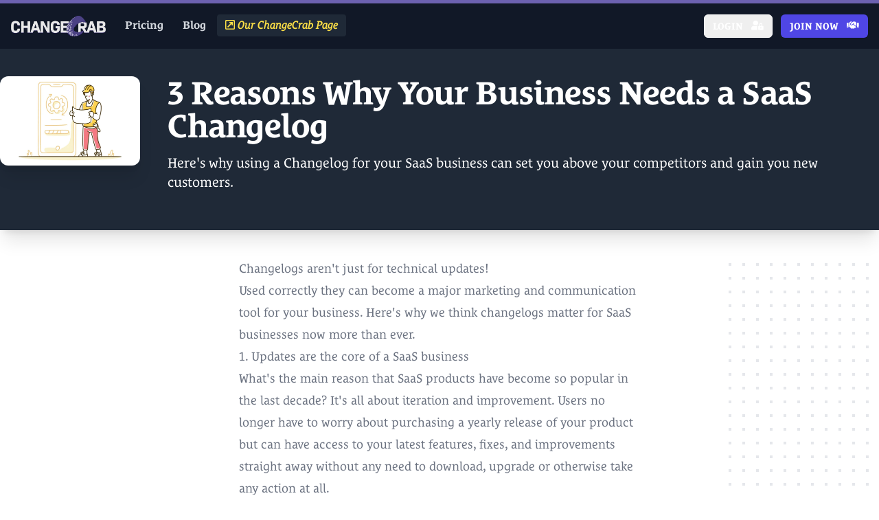

--- FILE ---
content_type: text/html; charset=UTF-8
request_url: https://changecrab.com/blog/24/3-reasons-why-you-need-changelog-for-saas
body_size: 23163
content:
<!DOCTYPE html>
<html>

<head>
    <title>ChangeCrab - 3 Reasons Why Your Business Needs a SaaS Changelog</title>

    <meta charset="UTF-8" />
    <meta name="saashub-verification" content="qzaiy1sh12hr" />
    <meta name="viewport" content="width=device-width, initial-scale=1.0" />
    <meta name="description" content="ChangeCrab is a free changelog tool and changelog widget for SaaS companies, retailers and anyone who wants to keep their customers updated and informed">
    <meta name="keywords" content="Saas, Changelog, Development, SaaS Changelog, Changelog Widget">
    <link rel="stylesheet" href="/css/app.53293b66c9f0f084.css">
    <link rel="stylesheet" href="https://use.typekit.net/ewh3ojq.css">
    <link rel="icon" type="image/png" href="/img/change-favi.png" />
    <script src="https://kit.fontawesome.com/a91aad46d2.js" crossorigin="anonymous"></script>

    <!-- Global site tag (gtag.js) - Google Analytics -->
    <script async src="https://www.googletagmanager.com/gtag/js?id=G-BQV0ST5PG5"></script>
    <script>
        window.dataLayer = window.dataLayer || [];

        function gtag() {
            dataLayer.push(arguments);
        }
        gtag('js', new Date());

        gtag('config', 'G-BQV0ST5PG5');
    </script>

        <meta name="twitter:card" content="summary" />
    <meta name="twitter:site" content="@statcrab" />
    <meta name="twitter:title" content="3 Reasons Why Your Business Needs a SaaS Changelog" />
    <meta name="twitter:description" content="Here&#039;s why using a Changelog for your SaaS business can set you above your competitors and gain you new customers." />
    <meta name="twitter:image" content="https://statcrab.com/storage/VT7dsVvax4FZVOh15GLgrjIg7tF3Wy31oz8JNaa4.png" />

    <style>
        body {

            font-family: lemonde-courrier, serif;
        }

        .our-container {
            margin: auto;
        }
    </style>

    
    <style>
        body {
            background: #fff;
        }
    </style>

    
</head>

<body>

    <nav class="bg-gray-900 shadow-xlg" style="z-index: 1000; border-top: 5px solid #6c61b0;" >
    <div class="our-container lg:max-w-7xl">

        <div class="flex p-4 w-full ">
            <div class="flex pr-4 items-center" style="min-width:100px;">
                <a href="/"><img src="/crablogo.png" style="height:30px;"></a>
            </div>
            <div class="flex-1 ">
                <div class="flex">
                    <!-- Current: "bg-gray-900 text-white", Default: "text-gray-300 hover:bg-gray-700 hover:text-white" -->
                    <a href="/#pricing" class="text-gray-300 p-1 mr-1 rounded font-bold px-3 hover:bg-gray-700 hover:text-white" >Pricing</a>

                    <a href="/blog" class="text-gray-300 p-1 mr-1 rounded font-bold px-3 hover:bg-gray-700 hover:text-white" >Blog</a>
                    <a href="https://changecrab.changecrab.com" class="text-yellow-300 p-1 rounded font-bold px-3 bg-gray-800 hover:bg-gray-700 hover:text-white italic" ><i class="far fa-external-link-square"></i> Our ChangeCrab Page</a>
                </div>
            </div>
            <div class="flex justify-end hidden sm:block">

                    <a href="/login"><button type="button" class="inline-flex items-center px-3 py-2 border border-transparent shadow-sm text-sm leading-4 font-bold uppercase rounded-md text-white border-1 border-white hover:bg-indigo-700 focus:outline-none focus:ring-2 focus:ring-offset-2 focus:ring-indigo-500">
                        Login
                        <!-- Heroicon name: mail -->
                            <i class="fas fa-user-lock ml-3"></i>
                    </button></a>


                    <a href="/register"><button type="button" class="inline-flex items-center ml-2 px-3 py-2 border border-transparent shadow-sm text-sm leading-4 font-bold uppercase rounded-md text-white bg-indigo-600 hover:bg-indigo-700 focus:outline-none focus:ring-2 focus:ring-offset-2 focus:ring-indigo-500">
                        Join Now
                        <!-- Heroicon name: mail -->
                        <i class="fas fa-handshake ml-3"></i>
                    </button></a>


                </div>
            </div>

            <div class="sm:hidden flex justify-center  flex-grow block p-5">
                <a href="/login"><button type="button" class="inline-flex items-center px-3 py-2 border border-transparent shadow-sm text-sm leading-4 font-bold uppercase rounded-md text-white border-1 border-white hover:bg-indigo-700 focus:outline-none focus:ring-2 focus:ring-offset-2 focus:ring-indigo-500">
                        Login
                        <!-- Heroicon name: mail -->
                        <i class="fas fa-user-lock ml-3"></i>
                    </button></a>


                <a href="/register"><button type="button" class="inline-flex items-center ml-2 px-3 py-2 border border-transparent shadow-sm text-sm leading-4 font-bold uppercase rounded-md text-white bg-indigo-600 hover:bg-indigo-700 focus:outline-none focus:ring-2 focus:ring-offset-2 focus:ring-indigo-500">
                        Join Now
                        <!-- Heroicon name: mail -->
                        <i class="fas fa-handshake ml-3"></i>
                    </button></a>

            </div>

        </div>

</nav>
    
    <div class="container mx-auto max-w-full clear">
        


    <!-- This example requires Tailwind CSS v2.0+ -->

    <div class="bg-gray-800 shadow-xl">
        <div  class="relative max-w-7xl xl:max-w-6xl.xl mx-auto  pt-10 pb-14">

            <!-- This example requires Tailwind CSS v2.0+ -->
            <div class="sm:flex">
                <div class="mb-4 flex-shrink-0 sm:mb-0 sm:mr-4">
                                            <img class="rounded-xl shadow-xl mr-6" style="z-index: -100; height:130px;" src="https://res.cloudinary.com/changecrab/image/upload/f_auto/storage/VT7dsVvax4FZVOh15GLgrjIg7tF3Wy31oz8JNaa4.png">
                                    </div>
                <div>
                    <h4 class="text-7xl capitalized tracking-tight font-extrabold text-white sm:text-5xl"> 3 Reasons Why Your Business Needs a SaaS Changelog</h4>
                    <p class="mt-3 text-white mx-auto text-xl sm:mt-4">
                        Here&#039;s why using a Changelog for your SaaS business can set you above your competitors and gain you new customers.
                    </p>
                </div>
            </div>


        </div>
    </div>



    <div class="max-w-7xl mx-auto">


        <!--
  This example requires Tailwind CSS v2.0+

  This example requires some changes to your config:

  ```
  // tailwind.config.js
  const colors = require('tailwindcss/colors')

  module.exports = {
    // ...
    theme: {
      extend: {
        colors: {
          rose: colors.rose,
        }
      }
    },
    plugins: [
      // ...
      require('@tailwindcss/typography'),
    ]
  }
  ```
-->


<div class="relative py-4 overflow-hidden">

    <div class="hidden lg:block lg:absolute lg:inset-y-0 lg:h-full lg:w-full">
        <div class="relative h-full text-lg max-w-prose mx-auto" aria-hidden="true">
            <svg class="absolute top-12 left-full transform translate-x-32" width="404" height="384" fill="none" viewBox="0 0 404 384">
                <defs>
                    <pattern id="74b3fd99-0a6f-4271-bef2-e80eeafdf357" x="0" y="0" width="20" height="20" patternUnits="userSpaceOnUse">
                        <rect x="0" y="0" width="4" height="4" class="text-gray-200" fill="currentColor" />
                    </pattern>
                </defs>
                <rect width="404" height="384" fill="url(#74b3fd99-0a6f-4271-bef2-e80eeafdf357)" />
            </svg>
            <svg class="absolute top-1/2 right-full transform -translate-y-1/2 -translate-x-32" width="404" height="384" fill="none" viewBox="0 0 404 384">
                <defs>
                    <pattern id="f210dbf6-a58d-4871-961e-36d5016a0f49" x="0" y="0" width="20" height="20" patternUnits="userSpaceOnUse">
                        <rect x="0" y="0" width="4" height="4" class="text-gray-200" fill="currentColor" />
                    </pattern>
                </defs>
                <rect width="404" height="384" fill="url(#f210dbf6-a58d-4871-961e-36d5016a0f49)" />
            </svg>
            <svg class="absolute bottom-12 left-full transform translate-x-32" width="404" height="384" fill="none" viewBox="0 0 404 384">
                <defs>
                    <pattern id="d3eb07ae-5182-43e6-857d-35c643af9034" x="0" y="0" width="20" height="20" patternUnits="userSpaceOnUse">
                        <rect x="0" y="0" width="4" height="4" class="text-gray-200" fill="currentColor" />
                    </pattern>
                </defs>
                <rect width="404" height="384" fill="url(#d3eb07ae-5182-43e6-857d-35c643af9034)" />
            </svg>
        </div>
    </div>
    <div class="relative px-4 sm:px-6 lg:px-8">
        <div class="text-lg max-w-prose mx-auto">
        </div>
        <div class="mt-6 prose prose-indigo prose-lg text-gray-500 mx-auto">
            <p>Changelogs aren't just for technical updates!</p>
<p>Used correctly they can become a <a href="https://changecrab.com/blog/9/marketing-driven-changelogs-vs-support-changelogs">major marketing and communication tool</a> for your business. Here's why we think changelogs matter for SaaS businesses now more than ever.</p>
<h2>1. Updates are the core of a SaaS business</h2>
<p>What's the main reason that SaaS products have become so popular in the last decade? It's all about iteration and improvement. Users no longer have to worry about purchasing a yearly release of your product but can have access to your latest features, fixes, and improvements straight away without any need to download, upgrade or otherwise take any action at all.</p>
<p>However, this can be a double-edged sword. It's one thing to make a new feature or fix an important bug, but it's quite another to get users engaged and using the elements of your service you've been working so hard on. That's where a SaaS changelog can come in! Putting a changelog onto your landing page can help you find a balance between establishing your core features and displaying what you've been working on most recently.</p>
<p>It lets users know that you understand the 'service' part of SaaS; that your business is constantly producing, adapting, and improving.</p>
<h2>2. It can help lead generation and on-boarding</h2>
<p>One of the most common ways SaaS companies will split thier content is to use a static landing page and a blog that produces updates. There's a few problems with this method though. Firstly, you've got to send potential conversions over to another page and hope they come back. Even if you open your blog in a new tab, you're still putting the work on your customer to direct themselves back to your landing page when they're finished.</p>
<p>Secondly, a blog and a SaaS changelog serve different purposes. While you may show off product updates on your blog, you might also be doing a lot of other posting not relevant to new users, forcing them to dig through categories to work the out the latest changes.</p>
<p>Now that's not to say that blogs don't have thier place - after all, we use the same method of a static landing page and a blog. However, we use our blog solely for content, and not for customer updates, because we wnat to make sure our prospective customers stay focused on our features, services and updates.</p>
<p>Using a Changelog for SaaS service like <a href="htttp://www.changecrab.com">ChangeCrab</a> you can instead set-up an embeddable widget that not only highlights when you've made updates and catches the eye far more than a blog ever could.</p>
<p>As these widgets don't load up a new page but instead just display the changelog over an exsiting part of your page, it's also far easier for a user to view, scan and still be exactly where you want them to be - on your landing page, ready to convert.</p>
<h2>3. It shows you are going the extra mile</h2>
<p>A SaaS changelog isn't just a tool for speaking to your customers, it's a way to show your are listening to them as well. However you decide to <a href="https://changecrab.com/blog/10/changelogs-release-logs-and-other-terminology">present your changelog</a>, Nothing beats an active one to demonstrate that your company is on top of things, and they can open up a whole new channel of communication amongst your most engaged users.</p>
<p>Changelogs can work incredibly well in tandem with user suggestions and voting, as you can take an idea or update from inception to release all within the same area of your site, and without the need to take your customers away to a blog or, worse, social media, to show them that things are always being updated.</p>
<p>Only around 1/5 of SaaS companies feature a changelog or an easy to way to see product updates and new feature annnouncements. In a highly competetive market, a SaaS changelog is both an incredibly simple and yet highly effective tool to cut throught the noise and put the things you've been working on hardest front and center.</p>

        </div>
    </div>
</div>

        <!-- This example requires Tailwind CSS v2.0+ -->
            <div class="relative mt-5">
                <div class="absolute inset-0 flex items-center" aria-hidden="true">
                    <div class="w-full border-t border-gray-300"></div>
                </div>
                <div class="relative flex justify-center">
    <span class="px-3 bg-white text-lg font-medium text-gray-900">
      More on the ChangeCrab Blog
    </span>
                </div>
            </div>


            <div class="mt-12 max-w-lg mx-auto grid gap-5 lg:grid-cols-3 lg:max-w-none pb-12">


                            <div class="flex flex-col rounded-lg shadow-lg overflow-hidden">
    <div class="flex-shrink-0">
                    <img class="h-48 w-full object-cover" loading="lazy" src="https://res.cloudinary.com/changecrab/image/upload/f_auto/storage/q8N1k6itzjYEvXZwxueM7Tga6IvE2nbhyW38DypQ.jpg" alt="">
            </div>
    <div class="flex-1 bg-white p-6 flex flex-col justify-between">
        <div class="flex-1">

            <a href="/blog/21/5-ways-to-stay-motivated-development-saas" class="block mt-2">
                <p class="text-xl font-semibold text-gray-900">
                    5 Ways to Stay Motivated in Product Development


                </p>
                <p class="mt-3 text-base text-gray-500">
                    Create product release notes is only useful if you&#039;ve got something to write those release notes about. Here&#039;s 5 ways to stay motivated
                </p>
            </a>
        </div>
        <div class="mt-6 flex items-center">
            <div class="flex">
                <a href="#">
                    <span class="sr-only">Daniel Nethersole</span>
                </a>
            </div>
            <div class="">
                <p class="text-sm font-medium text-gray-900">
                    <a href="#" class="hover:underline">
                        Daniel Nethersole
                    </a>
                </p>
                <div class="flex space-x-1 text-sm text-gray-500">
                    <time datetime="  1 year ago">
                        1 year ago
                    </time>
                    <span aria-hidden="true">
                  &middot;
                </span>
                    <span>
                  6 min read
                </span>
                </div>
            </div>
        </div>
    </div>
</div>
                            <div class="flex flex-col rounded-lg shadow-lg overflow-hidden">
    <div class="flex-shrink-0">
                    <img class="h-48 w-full object-cover" loading="lazy" src="https://res.cloudinary.com/changecrab/image/upload/f_auto/storage/VT7dsVvax4FZVOh15GLgrjIg7tF3Wy31oz8JNaa4.png" alt="">
            </div>
    <div class="flex-1 bg-white p-6 flex flex-col justify-between">
        <div class="flex-1">

            <a href="/blog/24/3-reasons-why-you-need-changelog-for-saas" class="block mt-2">
                <p class="text-xl font-semibold text-gray-900">
                    3 Reasons Why Your Business Needs a SaaS Changelog


                </p>
                <p class="mt-3 text-base text-gray-500">
                    Here&#039;s why using a Changelog for your SaaS business can set you above your competitors and gain you new customers.
                </p>
            </a>
        </div>
        <div class="mt-6 flex items-center">
            <div class="flex">
                <a href="#">
                    <span class="sr-only">Rob Clarke</span>
                </a>
            </div>
            <div class="">
                <p class="text-sm font-medium text-gray-900">
                    <a href="#" class="hover:underline">
                        Rob Clarke
                    </a>
                </p>
                <div class="flex space-x-1 text-sm text-gray-500">
                    <time datetime="  8 months ago">
                        8 months ago
                    </time>
                    <span aria-hidden="true">
                  &middot;
                </span>
                    <span>
                  6 min read
                </span>
                </div>
            </div>
        </div>
    </div>
</div>
                            <div class="flex flex-col rounded-lg shadow-lg overflow-hidden">
    <div class="flex-shrink-0">
                    <img class="h-48 w-full object-cover" loading="lazy" src="https://res.cloudinary.com/changecrab/image/upload/f_auto/storage/kQHNAYtl6dQq9bsWDWyKthNhG6T0bqj1lSikH12q.jpg" alt="">
            </div>
    <div class="flex-1 bg-white p-6 flex flex-col justify-between">
        <div class="flex-1">

            <a href="/blog/16/3-mistakes-when-creating-product-release-notes" class="block mt-2">
                <p class="text-xl font-semibold text-gray-900">
                    3 Common Mistakes When Creating Product Release Notes


                </p>
                <p class="mt-3 text-base text-gray-500">
                    Learn the three most common pitfalls of taking your changelogs and release notes public, and how to avoid them.
                </p>
            </a>
        </div>
        <div class="mt-6 flex items-center">
            <div class="flex">
                <a href="#">
                    <span class="sr-only">Rob Clarke</span>
                </a>
            </div>
            <div class="">
                <p class="text-sm font-medium text-gray-900">
                    <a href="#" class="hover:underline">
                        Rob Clarke
                    </a>
                </p>
                <div class="flex space-x-1 text-sm text-gray-500">
                    <time datetime="  8 months ago">
                        8 months ago
                    </time>
                    <span aria-hidden="true">
                  &middot;
                </span>
                    <span>
                  6 min read
                </span>
                </div>
            </div>
        </div>
    </div>
</div>
            

        </div>

            <!-- This example requires Tailwind CSS v2.0+ -->
            <div class="bg-gray-50">
                <div class="max-w-7xl mx-auto py-12 px-4 sm:px-6 lg:py-16 lg:px-8 lg:flex lg:items-center lg:justify-between">
                    <h2 class="text-3xl font-extrabold tracking-tight text-gray-900 sm:text-4xl">
                        <span class="block">Ready to keep your customers updated?</span>
                        <span class="block text-indigo-600">ChangeCrab, Changelog as a service</span>
                    </h2>
                    <div class="mt-8 flex lg:mt-0 lg:flex-shrink-0">
                        <div class="inline-flex rounded-md shadow">
                            <a href="/register" class="inline-flex items-center justify-center px-5 py-3 border border-transparent text-base font-medium rounded-md text-white bg-indigo-600 hover:bg-indigo-700">
                                Join Free
                            </a>
                        </div>
                        <div class="ml-3 inline-flex rounded-md shadow">
                            <a href="/" class="inline-flex items-center justify-center px-5 py-3 border border-transparent text-base font-medium rounded-md text-indigo-600 bg-white hover:bg-indigo-50">
                                Learn more
                            </a>
                        </div>
                    </div>
                </div>
            </div>


    </div>


    </div>

    <footer class="bg-white">
    <div class="max-w-7xl mx-auto px-4 py-12 overflow-hidden sm:px-6 lg:px-8">
        <nav class="-mx-5 -my-2 flex flex-wrap justify-center" aria-label="Footer">

            <div class="px-5 py-2">
                <a href="/blog" class="text-base text-gray-500 hover:text-gray-900">
                    Blog
                </a>
            </div>

            <div class="px-5 py-2">
                <a href="/privacy" class="text-base text-gray-500 hover:text-gray-900">
                    Privacy & Terms
                </a>
            </div>

            <div class="px-5 py-2">
                <a href="/headwayapp-alternative" class="text-base text-gray-500 hover:text-gray-900">
                    Headwayapp Alternative
                </a>
            </div>

        </nav>
        <p class="mt-8 text-center text-base text-gray-400">
            &copy; 2025 TrafficCake Limited, All Rights Reserved.
        </p>
    </div>

    <script>
        changecrab_config = {
            "projectid": "tThgCi",
            "type": "full",
            "selector": ".changebubble",
            "emptycolor": 'rgb(208 208 208)',
            'activecolor': 'rgb(232 23 71)'
        };
    </script>
    <script src="/embed/embed.js"></script>

</footer>
    <!-- Global site tag (gtag.js) - Google Ads: 433343199 -->
<script async src="https://www.googletagmanager.com/gtag/js?id=AW-433343199"></script>
<script>
    window.dataLayer = window.dataLayer || [];
    function gtag(){dataLayer.push(arguments);}
    gtag('js', new Date());

    gtag('config', 'AW-433343199');
</script>

<script>
    window.intercomSettings = {
        api_base: "https://api-iam.intercom.io",
        app_id: "obq9c6cf"
            };


</script>

<script>
    // We pre-filled your app ID in the widget URL: 'https://widget.intercom.io/widget/dv0rf6xb'
    (function(){var w=window;var ic=w.Intercom;if(typeof ic==="function"){ic('reattach_activator');ic('update',w.intercomSettings);}else{var d=document;var i=function(){i.c(arguments);};i.q=[];i.c=function(args){i.q.push(args);};w.Intercom=i;var l=function(){var s=d.createElement('script');s.type='text/javascript';s.async=true;s.src='https://widget.intercom.io/widget/obq9c6cf';var x=d.getElementsByTagName('script')[0];x.parentNode.insertBefore(s,x);};if(w.attachEvent){w.attachEvent('onload',l);}else{w.addEventListener('load',l,false);}}})();
    
    // Function to update Intercom with new user data
    window.updateIntercomUser = function(userData) {
        if (window.Intercom && userData) {
            window.Intercom('update', userData);
        }
    };
</script>
</body>

</html>


--- FILE ---
content_type: text/css
request_url: https://changecrab.com/embed/embed.css
body_size: 1582
content:
.crabSide {
    background: #fff;
    height: 100%;
    border: 0;
    top:0px;
    position: fixed;
    display:none;
    height: 100%;
    border: 0;
    box-shadow: 0 0 13px rgba(0, 0, 0, 0.25);
    z-index: 50000000;
    width:600px;
    
}

.crabSide iframe {
    border:0px;
    height:100%;
    width:100%;
}

.crabSide_right {
    right:0px;
}

.crabSmallFrame {
    position: absolute;
    width: 340px;
    display:none;
    height: 370px;
    border: 1px solid rgba(241, 241, 241, 0.95);
    background-color: rgb(255, 255, 255);
    border-radius: 2px 25px 25px;
    box-shadow: rgba(0, 0, 0, 0.15) 4px 1px 5px 0px;
    display: inline-block;
}

/* Checklist styles for parsed changelog blocks */
.cdx-checklist {
    margin-bottom: 1em;
}

.cdx-checklist__item {
    display: flex;
    align-items: flex-start;
    padding: 0.5em 0;
}

.cdx-checklist__item-checkbox {
    width: 20px;
    height: 20px;
    margin-right: 8px;
    margin-top: 0.25em;
    border: 1px solid #ccc;
    border-radius: 3px;
    position: relative;
    cursor: pointer;
    flex-shrink: 0;
}

.cdx-checklist__item-checkbox::after {
    content: '';
    position: absolute;
    top: 4px;
    left: 8px;
    width: 5px;
    height: 10px;
    border-right: 2px solid white;
    border-bottom: 2px solid white;
    transform: rotate(45deg);
    opacity: 0;
    transition: opacity 0.2s;
}

.cdx-checklist__item--checked .cdx-checklist__item-checkbox {
    background: #388AE5;
    border-color: #388AE5;
}

.cdx-checklist__item--checked .cdx-checklist__item-checkbox::after {
    opacity: 1;
}

.cdx-checklist__item--checked .cdx-checklist__item-text {
    text-decoration: line-through;
    color: #888;
}

.cdx-list .cdx-list,
.cdx-checklist .cdx-checklist {
    margin-left: 2em;
}

--- FILE ---
content_type: application/javascript
request_url: https://changecrab.com/embed/embed.js
body_size: 22435
content:
window.changecrab = {};
changecrab_elements = {};

// Use base URL from config or default to changecrab.com
var _CRAB_BASE_URL = (window.changecrab_config && window.changecrab_config.baseUrl) || "https://changecrab.com";
var _CRAB_HOSTED_URL = (window.changecrab_config && window.changecrab_config.hostedUrl) || _CRAB_BASE_URL;

// All other URLs should use the appropriate base
var _CRAB_RESOURCE_URL = _CRAB_BASE_URL + "/"; // Resources always from main domain
var _CRAB_SIDEBAR_URL = _CRAB_HOSTED_URL + "/sidebar/"; // Use custom domain for content
var _CRAB_INLINE_URL = _CRAB_HOSTED_URL + "/embedpage/";
var _CRAB_STATS_URL = _CRAB_BASE_URL + "/api/stats/"; // APIs from main domain
var _CRAB_RECENT_URL = _CRAB_BASE_URL + "/api/recent/";

console.log('[DEBUG] ChangeCrab Widget initializing with URLs:', {
    base: _CRAB_BASE_URL,
    hosted: _CRAB_HOSTED_URL,
    resource: _CRAB_RESOURCE_URL,
    sidebar: _CRAB_SIDEBAR_URL,
    inline: _CRAB_INLINE_URL,
    stats: _CRAB_STATS_URL
});

// Store reference to the clicked element for repositioning
var _CRAB_CLICKED_ELEMENT = null;

// Add a click listener to all the elements with the class in the config
var crabclasses = document.querySelectorAll(window.changecrab_config.selector);
console.log('[DEBUG] Found elements matching selector:', window.changecrab_config.selector, crabclasses);

// Initialize the widget type based on the first element's data-crabtype or config
if (crabclasses.length > 0) {
    var firstElement = crabclasses[0];
    var initialType = firstElement.getAttribute("data-crabtype") || 'full';
    
    // Set the initial display type in the config
    window.changecrab_config.type = initialType;
    console.log('[DEBUG] Initialized widget type:', initialType);
}

crabclasses.length > 0 && Array.prototype.forEach.call(crabclasses, (function(ele) {
    ele.addEventListener("click", (function(e) {
        console.log('[DEBUG] Widget element clicked:', this);
        e.preventDefault();
        e.stopPropagation();
        clickCrab(this);
        return false;
    }))
}))


// Embed the ChangeCrab CSS
function loadChangeCrabStyles() {
    // Load base CSS
    const baseCss = document.createElement("link");
    baseCss.id = "changeCrabStyle";
    baseCss.rel = "stylesheet";
    baseCss.type = "text/css";
    baseCss.href = _CRAB_RESOURCE_URL + "embed/embed.css";
    document.head.appendChild(baseCss);

    // Load custom CSS from project settings
    console.log('[DEBUG] Fetching custom CSS from:', _CRAB_BASE_URL + "/api/project/" + changecrab_config.projectid);
    fetch(_CRAB_BASE_URL + "/api/project/" + changecrab_config.projectid)
        .then(response => {
            console.log('[DEBUG] API response status:', response.status);
            return response.json();
        })
        .then(data => {
            console.log('[DEBUG] Received project settings:', data);
            if (data.extracss) {
                console.log('[DEBUG] Found custom CSS, length:', data.extracss.length);
                // Remove any existing custom style
                const existingStyle = document.getElementById('changeCrabCustomStyle');
                if (existingStyle) {
                    existingStyle.remove();
                }
                
                // Add new custom style
                const customStyle = document.createElement('style');
                customStyle.id = 'changeCrabCustomStyle';
                customStyle.textContent = data.extracss;
                document.head.appendChild(customStyle);
                console.log('[DEBUG] Added custom CSS to document head');

                // Store the custom CSS for iframe use
                window.changecrab_config.customCSS = data.extracss;
            } else {
                console.log('[DEBUG] No custom CSS found in project settings');
            }
        })
        .catch(error => console.error('[DEBUG] Error loading custom CSS:', error));
}

loadChangeCrabStyles();

// Create the iframe
function MakeFrame(type) {
    // Always create a new iframe, don't reuse
    var iframe = document.createElement("iframe");
    
    console.log('[DEBUG] Creating iframe for type:', type);

    // Build the URL with custom CSS as a parameter if available
    let baseUrl;
    switch(type) {
        case "full":
            baseUrl = _CRAB_SIDEBAR_URL + changecrab_config.projectid;
            iframe.className = 'crabSide crabSide_right';
            // Set iframe properties for full sidebar
            iframe.style.border = "none";
            iframe.style.width = "400px";
            iframe.style.height = "100vh";
            iframe.style.boxShadow = "0 0 10px rgba(0,0,0,0.2)";
            iframe.style.backgroundColor = "#fff";
            break;
        case "counter":
            baseUrl = _CRAB_INLINE_URL + changecrab_config.projectid;
            iframe.className = 'crabSmallFrame';
            // Set iframe properties for counter/popup
            iframe.style.border = "none";
            iframe.style.width = "400px";
            iframe.style.height = "500px";
            iframe.style.boxShadow = "0 0 10px rgba(0,0,0,0.2)";
            iframe.style.borderRadius = "4px";
            iframe.style.backgroundColor = "#fff";
            break;
        default:
            baseUrl = _CRAB_INLINE_URL + changecrab_config.projectid;
            iframe.className = 'crabSmallFrame';
            // Set iframe properties for default popup
            iframe.style.border = "none";
            iframe.style.width = "400px";
            iframe.style.height = "500px";
            iframe.style.boxShadow = "0 0 10px rgba(0,0,0,0.2)";
            iframe.style.borderRadius = "4px";
            iframe.style.backgroundColor = "#fff";
    }

    // Add custom CSS as URL parameter if available
    if (window.changecrab_config.customCSS) {
        const encodedCSS = encodeURIComponent(window.changecrab_config.customCSS);
        baseUrl += (baseUrl.includes('?') ? '&' : '?') + 'custom_css=' + encodedCSS;
    }
    
    iframe.src = baseUrl;
    
    // Store the iframe reference
    changecrab_elements.iframe = iframe;
    
    // Add to document
    document.getElementsByTagName('body')[0].appendChild(iframe);
    
    return iframe;
}


crabButton = (t = document.querySelectorAll(window.changecrab_config.selector), Array.prototype.forEach.call(t, (function (e) {
    e.style.position = "relative";  // Make parent relative
    e.style.cursor = "pointer";

    var crabcount = document.createElement("span");
    crabcount.className = 'crab-count';
    crabcount.style.backgroundColor = changecrab_config.emptycolor;
    crabcount.style.borderRadius = "50%";
    crabcount.style.fontSize = "12px";
    crabcount.style.color = "#fff";
    crabcount.style.position = "absolute";
    crabcount.style.right = "-9px";
    crabcount.style.top = "-9px";
    crabcount.style.height = "18px";
    crabcount.style.width = "18px";
    crabcount.style.lineHeight = "18px";
    crabcount.style.textAlign = "center";
    crabcount.style.fontFamily = "sans-serif";
    crabcount.style.pointerEvents = "none"; // Prevent bubble from interfering with clicks
    crabcount.style.zIndex = "1000";
    crabcount.style.display = "inline-block";
    crabcount.innerHTML = "0";

    e.appendChild(crabcount);
})));

function getRelativeClientRect(el) {
    var rect = el.getBoundingClientRect(),
        parentRect = el.offsetParent.getBoundingClientRect();
    return {
        bottom: parentRect.bottom - rect.bottom,
        height: rect.height,
        left: rect.left - parentRect.left,
        right: parentRect.right - rect.right,
        top: rect.top - parentRect.top,
        width: rect.width
    };
}

window.addEventListener("message", function(event) {
    switch(event.data) {
        case "_crab_close":
            closeCrabUI();
            break
    }


});

function clickCrab(ele) {
    console.log('[DEBUG] clickCrab called with element:', ele);
    changecrab_config.isopen = true;
    var thedate = new Date().getTime();
    window.localStorage.setItem("crabchange-last-open", thedate);

    // Reset the counter display
    var counters = document.querySelectorAll('.crab-count');
    counters.length > 0 && Array.prototype.forEach.call(counters, (function(ele) {
        ele.style.backgroundColor = changecrab_config.emptycolor;
        ele.innerHTML = '0';
    }))

    // Get the display type for the widget
    var displayType = 'full';
    if(ele.getAttribute("data-crabtype")) {
        displayType = ele.getAttribute("data-crabtype");
        console.log('[DEBUG] Using data-crabtype for display:', displayType);
    } else if(window.changecrab_config.type) {
        displayType = window.changecrab_config.type;
        console.log('[DEBUG] Using config type for display:', displayType);
    }

    // Map the display type to the correct stats variant (for analytics only)
    var statsVariant;
    switch(displayType) {
        case 'full':
            statsVariant = 'sidebar';
            break;
        case 'counter':
        case 'default':
            statsVariant = 'inline';
            break;
        default:
            statsVariant = 'inline';
    }
    
    // Update the stats variant for tracking
    window.changecrab_config.statsVariant = statsVariant;
    
    // Track the page view with the correct variant
    trackPageView(statsVariant);

    // Close any existing iframe before creating a new one
    if (changecrab_elements.iframe) {
        console.log('[DEBUG] Removing existing iframe');
        changecrab_elements.iframe.remove();
        changecrab_elements.iframe = null;
    }

    // Store the clicked element for repositioning
    _CRAB_CLICKED_ELEMENT = ele;

    // Create the iframe using the display type
    var iframe = MakeFrame(displayType);
    console.log('[DEBUG] Created iframe for display type:', displayType, iframe);

    // Default display settings for all iframe types
    iframe.style.display = "inline-block";
    iframe.style.zIndex = "9999";

    switch(displayType) {
        case "full":
            // For full type, position as a side panel
            console.log('[DEBUG] Setting up full iframe');
            iframe.style.position = "fixed";
            iframe.style.top = '0';
            iframe.style.right = '0';
            iframe.style.height = '100vh';
            iframe.style.width = '400px';
            iframe.style.borderRadius = '0';
            
            // Add highlight animation
            ele.style.transition = 'background-color 0.3s ease-in-out';
            var originalBg = ele.style.backgroundColor;
            ele.style.backgroundColor = 'rgba(232, 23, 71, 0.2)';
            setTimeout(function() {
                ele.style.backgroundColor = originalBg;
            }, 1000);
            break;
        case "counter":
        case "default":
        default:
            console.log('[DEBUG] Setting up inline iframe');
            iframe.style.position = "absolute";
            positionCrabIframe(iframe, ele);
            console.log('[DEBUG] Positioned iframe', iframe.style.left, iframe.style.top);
    }

    // Reset the unseen count after clicking
    changecrab_config.unseen = 0;
}

// New function to position the iframe relative to the clicked element
function positionCrabIframe(iframe, ele) {
    if (!ele || !iframe) {
        console.log('[DEBUG] Missing element or iframe in positionCrabIframe');
        return;
    }
    
    var rect = ele.getBoundingClientRect();
    console.log('[DEBUG] Element rect:', rect);
    
    // For counter type, use absolute positioning relative to the document
    // instead of fixed positioning
    if (_CRAB_CLICKED_ELEMENT.getAttribute('data-crabtype') === 'counter' || 
        window.changecrab_config.type === 'counter') {
        
        iframe.style.position = 'absolute'; // Change to absolute positioning
        
        var scrollX = window.scrollX || window.pageXOffset;
        var scrollY = window.scrollY || window.pageYOffset;
        console.log('[DEBUG] Scroll position:', {scrollX, scrollY});
        
        // Position to the right of the element
        iframe.style.left = (rect.right + scrollX + 10) + "px"; // Add a 10px gap
        iframe.style.top = (rect.top + scrollY) + "px";
        
        // Check if the iframe would go off-screen to the right
        var iframeWidth = 400; // Width from the iframe style
        if (rect.right + iframeWidth > window.innerWidth) {
            // Position to the left of the element instead
            iframe.style.left = (rect.left + scrollX - iframeWidth - 10) + "px";
            console.log('[DEBUG] Repositioning to left side due to screen edge');
        }
    } else {
        // For full type, keep using fixed positioning
        iframe.style.position = 'fixed';
        
        var scrollX = window.scrollX || window.pageXOffset;
        var scrollY = window.scrollY || window.pageYOffset;
        
        // Position to the right of the element
        iframe.style.left = (rect.right + 10) + "px"; // Add a 10px gap
        iframe.style.top = (rect.top) + "px";
        
        // Check if the iframe would go off-screen to the right
        var iframeWidth = 400; // Width from the iframe style
        if (rect.right + iframeWidth > window.innerWidth) {
            // Position to the left of the element instead
            iframe.style.left = "auto";
            iframe.style.right = (window.innerWidth - rect.left + 10) + "px";
            console.log('[DEBUG] Repositioning to left side due to screen edge');
        }
    }
}

function closeCrabUI() {
    if (changecrab_config.isopen == true) {
        if(changecrab_elements.iframe)
            changecrab_elements.iframe.remove();

        changecrab_elements.iframe = null;
        _CRAB_CLICKED_ELEMENT = null; // Reset the clicked element reference
    }
}

document.body.addEventListener('click', function(e) {
    // Only close if the click is not on a changebubble element
    if (!e.target.closest(window.changecrab_config.selector)) {
        closeCrabUI();
    }
}, true);

fetch(_CRAB_RECENT_URL + changecrab_config.projectid, {
    method: 'GET',
    headers: {
        'Accept': 'application/json',
        'Origin': window.location.origin
    },
    credentials: 'include',
    mode: 'cors'
}).then((function(e) {
    return e.json();
})).then((function(e) {
    var LastSeen = Math.ceil(localStorage.getItem("crabchange-last-open") / 1000) || 0;

    var NewLogs = e.filter(function(e) {
        return e.publish_date > LastSeen;
    });

    changecrab_config.unseen = NewLogs.length;

    crabButton = (t = document.querySelectorAll('.crab-count'), Array.prototype.forEach.call(t, (function (e) {
        if(changecrab_config.unseen != 0) {
            e.style.backgroundColor = changecrab_config.activecolor;
            e.innerHTML = changecrab_config.unseen;
        } else {
            e.style.backgroundColor = changecrab_config.emptycolor;
            e.innerHTML = '0';
        }
    })))
})).catch((function(e) {
    console.error('[DEBUG] Error fetching recent logs:', e);
}))

// Add scroll and resize event listeners to reposition the iframe
window.addEventListener('scroll', function() {
    if (changecrab_elements.iframe && _CRAB_CLICKED_ELEMENT) {
        // Get the current widget type
        var currentType = _CRAB_CLICKED_ELEMENT.getAttribute('data-crabtype') || 
                          window.changecrab_config.type || 
                          'full';
        
        console.log('[DEBUG] Scroll event - widget type:', currentType);
        
        // For counter type, we need to reposition on scroll to maintain position
        // relative to the clicked element
        if (currentType === 'counter') {
            // Simply remove the iframe on scroll for counter type
            // This prevents the confusing experience of having it scroll with the page
            changecrab_elements.iframe.remove();
            changecrab_elements.iframe = null;
            changecrab_config.isopen = false;
        }
    }
}, { passive: true });

// Update the existing resize handler to also reposition the iframe
window.addEventListener('resize', () => {
    // Only trigger if width changed (height changes don't typically affect positioning)
    if (window._lastWidth !== window.innerWidth) {
        window._lastWidth = window.innerWidth;
        
        // Reposition the iframe if it exists
        if (changecrab_elements.iframe && _CRAB_CLICKED_ELEMENT) {
            // Get the current widget type
            var currentType = _CRAB_CLICKED_ELEMENT.getAttribute('data-crabtype') || 
                              window.changecrab_config.type || 
                              'full';
            
            console.log('[DEBUG] Resize event - widget type:', currentType);
            
            // Only reposition if it's a counter type (anchored to element)
            if (currentType === 'counter') {
                positionCrabIframe(changecrab_elements.iframe, _CRAB_CLICKED_ELEMENT);
            }
        }
        
        // Force layout recalc for the count bubbles
        document.querySelectorAll('.crab-count').forEach(bubble => {
            bubble.style.display = 'none';
            bubble.offsetHeight; // Force reflow
            bubble.style.display = 'inline-block';
        });
    }
});

// Track page view - use base URL for API endpoints
function trackPageView(variant) {
    if (window.changecrab_config && window.changecrab_config.projectid) {
        fetch(_CRAB_STATS_URL + 'pageview/' + window.changecrab_config.projectid, {
            method: 'POST',
            headers: {
                'Content-Type': 'application/json',
                'Accept': 'application/json',
                'Origin': window.location.origin
            },
            body: JSON.stringify({
                variant: variant || window.changecrab_config.statsVariant || 'inline',
                url: window.location.href,
                referrer: document.referrer
            }),
            credentials: 'include',
            mode: 'cors'
        })
        .then(response => {
            if (!response.ok) {
                throw new Error(`HTTP error! status: ${response.status}`);
            }
            return response.json();
        })
        .then(data => {
            console.log('[DEBUG] Page view tracked successfully:', data);
        })
        .catch(error => {
            console.error('[DEBUG] Error tracking page view:', error);
        });
    }
}

// Track link click - use base URL for API endpoints
function trackLinkClick(url, text, logItemId, variant) {
    if (window.changecrab_config && window.changecrab_config.projectid) {
        fetch(_CRAB_STATS_URL + 'click/' + window.changecrab_config.projectid, {
            method: 'POST',
            headers: {
                'Content-Type': 'application/json',
                'Accept': 'application/json',
                'Origin': window.location.origin
            },
            body: JSON.stringify({
                variant: variant || window.changecrab_config.type || 'hosted',
                url: url,
                text: text,
                log_item_id: logItemId
            }),
            credentials: 'include',
            mode: 'cors'
        })
        .then(response => {
            if (!response.ok) {
                throw new Error(`HTTP error! status: ${response.status}`);
            }
            return response.json();
        })
        .then(data => {
            console.log('[DEBUG] Link click tracked successfully:', data);
        })
        .catch(error => {
            console.error('[DEBUG] Error tracking link click:', error);
        });
    }
}

// Initialize tracking after the page has loaded
window.addEventListener('load', function() {
    // Don't track page view on initial load - we'll track when the changelog is opened
    // This prevents recording hits for embedded changelogs that aren't opened
    
    // Set up link click tracking for the changelog content
    document.addEventListener('click', function(e) {
        // Only track links inside the changelog iframe
        if (changecrab_elements.iframe) {
            try {
                const iframe = changecrab_elements.iframe;
                const iframeDocument = iframe.contentDocument || iframe.contentWindow.document;
                
                // Find all links in the iframe
                const links = iframeDocument.querySelectorAll('a');
                
                // Add click handler to each link
                links.forEach(link => {
                    link.addEventListener('click', function(e) {
                        const url = this.href;
                        const text = this.innerText;
                        const logItemId = this.getAttribute('data-log-item-id');
                        
                        // Get the variant from the config's statsVariant (which is set in clickCrab)
                        const variant = window.changecrab_config.statsVariant || window.changecrab_config.type || 'hosted';
                        
                        // Track the click with the correct variant
                        trackLinkClick(url, text, logItemId, variant);
                        
                        // Open the URL in a new tab
                        window.open(url, '_blank');
                    });
                });
            } catch (error) {
                console.error('[DEBUG] Error setting up link tracking:', error);
            }
        }
    });
});

// Update the function that handles opening changelog posts
function openChangelogPost(logItemId) {
    // Use window.location.origin if we're on a custom domain, otherwise fall back to _CRAB_HOSTED_URL
    var baseUrl = window.location.hostname.includes('changecrab.com') ? 
                 window.location.origin : 
                 _CRAB_HOSTED_URL;
    
    // Ensure baseUrl doesn't already contain the log ID to prevent double concatenation
    if (baseUrl.includes('/log/') || baseUrl.includes(logItemId)) {
        baseUrl = baseUrl.split('/log/')[0].split('/' + logItemId)[0];
    }
    
    var postUrl = baseUrl + '/' + logItemId;
    console.log('[DEBUG] Opening changelog post at:', postUrl);
    
    // Track page view for the specific post
    // Set the variant to 'hosted' for direct post views
    window.changecrab_config.type = 'hosted';
    trackPageView('hosted');
    
    window.open(postUrl, '_blank');
}
